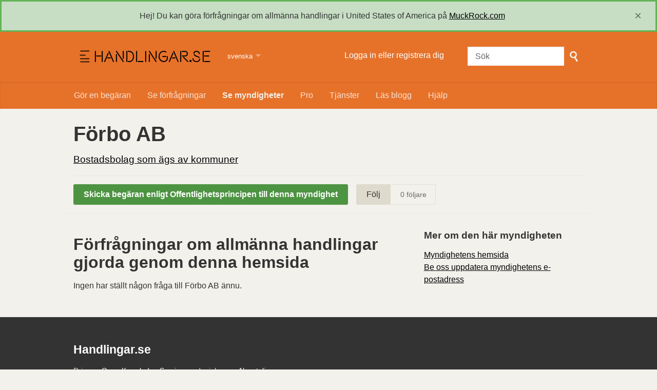

--- FILE ---
content_type: text/html; charset=utf-8
request_url: https://handlingar.se/body/forbo_ab
body_size: 10794
content:
<!DOCTYPE html>
<html lang="sv" class="no-js">
  <head>
    <meta charset="utf-8">
    <meta name="csrf-param" content="authenticity_token" />
<meta name="csrf-token" />

    <title>
        Förbo AB - se och gör förfrågningar om allmänna handlingar - Handlingar.se
    </title>

    <link rel="icon" type="image/x-icon" href="/assets/favicon-3e06c6d6cb34168fb0342ef3186f733b2c7d1c44422d1136013ad3cca6c4694f.ico" />


      <!--[if LTE IE 7]>
<link rel="stylesheet" href="/assets/responsive/application-lte-ie7-de2cbd3375ff0e5eb4d62b58014f4a799c957c7f0c25a751d3ddb57e2178172c.css" title="Main" media="all" />
<![endif]-->

<!--[if IE 8]>
<link rel="stylesheet" href="/assets/responsive/application-ie8-ae057a5f71fc479dadf6c411de92a4e2455724da2a8e12fdb2d7a2ede990d903.css" title="Main" media="all" />
<![endif]-->

<!--[if IE 8]>
<link rel="stylesheet" href="/assets/responsive/application-ie8-ae057a5f71fc479dadf6c411de92a4e2455724da2a8e12fdb2d7a2ede990d903.css" title="Main" media="all" />
<![endif]-->

<!--[if GT IE 8]><!-->
<link rel="stylesheet" href="/assets/responsive/application-a70de9a3e417445769de8d2bf06b69f97f0d66f3d705df1d02b507f632e46b20.css" title="Main" media="all" />
<!--<![endif]-->

  <link rel="stylesheet" href="/assets/responsive/print-f382691f6b7273571ffb7f402fe142b58891fec1e115fe46abdd8e80a3c064cc.css" media="print" />
    <link rel="stylesheet" href="/assets/fancybox-a5c12e4fe6230199ac16f746cb2f80c53843516952d8ec51f19910c1d93c4ac6.css" />


        <link rel="alternate" type="application/atom+xml" title="Offentlighetsprincipen förfrågningar till 'Förbo AB'" href="https://handlingar.se/feed/body/forbo_ab">
          <link rel="alternate" type="application/json" title="JSON version of Offentlighetsprincipen förfrågningar till 'Förbo AB'" href="https://handlingar.se/feed/body/forbo_ab.json">
      <link rel="alternate" type="application/json" title="JSON version of this page" href="/body/forbo_ab.json">

    <meta name="viewport" content="width=device-width, initial-scale=1.0" />
    
<meta property="og:site_name" content="Handlingar.se" />

  <meta property="og:title" content="Förbo AB - se och gör förfrågningar om allmänna handlingar" />
  <meta property="og:type" content="article" />



<meta property="og:image" content="https://handlingar.se/assets/logo-opengraph-08651411c043245191b8b3957faebb49c8eb235fc04f4b71114d22334c630cf3.png" />
<meta property="og:url" content="https://handlingar.se/body/forbo_ab" />
<meta property="og:image:width" content="256" />
<meta property="og:image:height" content="256" />

    <!-- Matomo -->
<script type="text/javascript">
  if (window.location.hostname.indexOf('dev.handlingar.se') >= 0) {
  var _paq = window._paq = window._paq || [];
  /* tracker methods like "setCustomDimension" should be called before "trackPageView" */
  _paq.push(["setDoNotTrack", true]);
  _paq.push(["disableCookies"]);
  _paq.push(['trackPageView']);
  _paq.push(['enableLinkTracking']);
  (function() {
    var u="https://analytics.handlingar.se/";
    _paq.push(['setTrackerUrl', u+'matomo.php']);
    _paq.push(['setSiteId', '1']);
    var d=document, g=d.createElement('script'), s=d.getElementsByTagName('script')[0];
    g.type='text/javascript'; g.async=true; g.src=u+'matomo.js'; s.parentNode.insertBefore(g,s);
  })();
</script>
<noscript><p><img src="https://analytics.handlingar.se/matomo.php?idsite=1&amp;rec=1" style="border:0;" alt="" /></p></noscript>
<!-- End Matomo Code -->

    <!-- Replace the html tag's no-js class with js -->
    <script>
      (function(H){
        H.className = H.className.replace(/\bno-js\b/,'js-loaded')
      })(document.documentElement);
    </script>
    
  </head>
  <body class=" ">
    <div class="entirebody">

      <nav aria-label="Skip navigation bar">
        <a href="#content" class="show-with-keyboard-focus-only skip-to-link" tabindex="0">Skip to content</a>
      </nav>

      <!-- begin popups -->
        
        <div id="country-message">
        </div>
      <!-- end popups -->

      <div class="only-show-for-print">
  <p class="print-information">Printed from https://handlingar.se/body/forbo_ab on January 22, 2026 12:45</p>
</div>
<div id="banner" class="banner " role="banner">
  <div id="banner_inner" class="banner_inner">
    <div id="banner_content" class="banner_content">
      <div class="banner_site-title">
        <h1><a id="logo" class="site-title__logo" href="/">Handlingar.se</a></h1>
      </div>

      <div class="rsp_menu_button">
        <a href="#banner" class="open"> <i class="icon-menu"></i> Menu </a>
        <a href="#" class="close"> <i class="icon-menu"></i> Close </a>
      </div>

      <div id="user_locale_switcher" class="locale-list">
    <p class="locale-list-trigger ">
      <strong class="current-locale">svenska</strong>
    </p>

    <ul class="available-languages">
        <li class="available-languages__item">
          <a href="/body/forbo_ab?locale=en">English</a>
        </li>
    </ul>
  </div>
        <div id="logged_in_bar" class="logged_in_bar account-link-menu-item">
  <a class="sign_in_link" href="/profile/sign_in?r=%2Fbody%2Fforbo_ab">Logga in eller registrera dig</a>
</div>

      <div id="navigation_search" class="navigation_search">
        <form id="navigation_search_form" class="navigation_search_form" method="get" action="/search" role="search">
          <label class="visually-hidden" for="navigation_search_button">
            Sök
          </label>
          <input type="search" name="query" id="navigation_search_button" class="navigation_search_button" placeholder="Sök" title="skriv in din sökterm här" />
          <button type="submit">
            <span class="visually-hidden">
              Gör sökning
            </span>
          </button>
        </form>
      </div>
    </div>

    <div id="topnav" class="topnav ">
  <nav aria-label="Main navigation">
    <ul id="navigation" class="navigation">
        <li class="">
  <a id="make-request-link" href="/select_authority">Gör en begäran</a>
</li>

<li class="">
  <a href="/list/successful">Se förfrågningar</a>
</li>

<li class="selected">
  <a href="/body/list/all">Se myndigheter</a>
</li>

<li><a href="/pro">Pro</a></li>

<li><a href="https://about.handlingar.se/">Tjänster</a></li>

  <li class=""><a href="/blog">Läs blogg</a></li>

<li class="">
  <a href="/help/about">Hjälp</a>
</li>

    </ul>
  </nav>
</div>


  </div>
</div>



      <div id="wrapper">
        <div id="content" role="main">

          <div id="public_body_show" class="controller_public_body">
            

<div class="authority__header">
  <h1>Förbo AB</h1>

  <p class="authority__header__subtitle">
    <a href="/body/list/bostadsbolag">Bostadsbolag som ägs av kommuner</a>
  </p>



  <div class="authority__header__action-bar-container">
    <div class="authority__header__action-bar">
      <div class="action-bar__make-request">
          <a class="link_button_green make-request__action" href="/new/forbo_ab">
              Skicka begäran enligt Offentlighetsprincipen till denna myndighet
</a>      </div>

      <div class="action-bar__follow">
        <div class="action-bar__follow-button">
            <div class="feed_link">
              <a class="link_button_green track__action" href="/track/body/forbo_ab">Följ</a>
            </div>
        </div>

        <div class="action-bar__follower-count">
          <span id="follow_count">0</span> följare
        </div>
      </div>
    </div>
  </div>
</div>

<div class="authority__body">
  <div class="authority__body__foi-results">
          <h2>Förfrågningar om allmänna handlingar gjorda genom denna hemsida</h2>
          <p>Ingen har ställt någon fråga till Förbo AB ännu.</p>


      

        <p></p>

  </div>

  <div class="authority__body__sidebar" role="complementary">

    <div class="sidebar__section more_info">
      <h2>Mer om den här myndigheten</h2>

  <a href="https://www.förbo.se/">Myndighetens hemsida</a><br>



<a href="/change_request/new/forbo_ab">Be oss uppdatera myndighetens e-postadress</a><br>

    </div>
    

  </div>
</div>

          </div>
          <div style="clear:both"></div>
        </div>
      </div>

      <nav aria-label="Skip footer">
        <a href="#content" class="show-with-keyboard-focus-only skip-to-link">
          Tillbaka till innehåll
        </a>
      </nav>

      <div class="footer" id="footer" role="contentinfo">
  <div class="row">
    <div class="footer__about">
      <h2>Handlingar.se</h2>
      <p>Drivs av <a href="https://okfn.se/">Open Knowledge Sverige</a> med mjukvaran <a href="http://www.alaveteli.org/">Alaveteli.</a> Ansvarig utgivare: Elenor Weijmar
</p>

      <ul class="about__contact-links">
        <li>
          <a href="/help/contact">Kontakta oss</a>
        </li>
        <li>
          <a href="/help">Hjälp</a>
        </li>
        <li>
          <a href="/help/privacy">Integritet och kakor</a>
        </li>
        <li>
          <a href="/help/api">API</a>
        </li>
        <li>
          <a href="/pro/pages/legal">Handlingar Pro Villkor</a>
        </li>
      </ul>
    </div>
  </div>
  <div class="footer__final">
    <div class="row">
      <div class="final__social-links">
        <ul>
          <li>
            <a href="https://twitter.com/handlingar" class="social-link social-link--twitter" onclick="">@handlingar</a>
          </li>
          <li>
            <a href="https://facebook.com/handlingar" class="social-link social-link--facebook" onclick="">/handlingar</a>
          </li>
        </ul>
      </div>
    </div>
  </div>
</div>

    </div>

      

      <script src="/assets/application-d347e0f1101eed046a1f9354366e3f012a7769be1f106dd4706b05c0d1dade3f.js"></script>


        <script src="/assets/fancybox-fe40ff6b1a6a13608ac082af994fad55db244475c82b6a4dbdc6544b828f7f8a.js"></script>
        <script type="text/javascript">
          $(document).ready(function() {
            $("#make-request-link").fancybox({
              'modal': false,
              'width': 950,
              'height': 400,
              'type': 'iframe',
              'href': '/sv/profile/sign_in?modal=1',
              'onClosed': function() {
                // modal_signin_successful variable set by modal dialog box
                if (typeof modal_signin_successful != 'undefined' ) {
                  window.location.href = 'https://handlingar.se/select_authority';
                }
              }
            });
          });
        </script>

      

    <script>
  jQuery('#user_locale_switcher').find('.locale-list-trigger').each(function() {
    jQuery(this).click(function(){
      jQuery(this).parent().toggleClass('active');
    });
  });
</script>


  </body>
</html>
